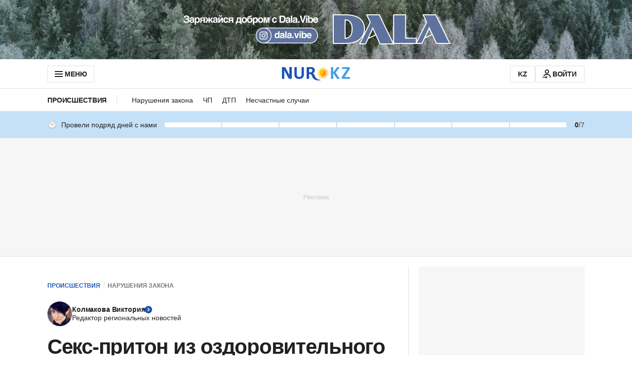

--- FILE ---
content_type: text/html; charset=utf-8
request_url: https://www.google.com/recaptcha/api2/aframe
body_size: 245
content:
<!DOCTYPE HTML><html><head><meta http-equiv="content-type" content="text/html; charset=UTF-8"></head><body><script nonce="t7nYmfE8hwKulFd-FcnaHw">/** Anti-fraud and anti-abuse applications only. See google.com/recaptcha */ try{var clients={'sodar':'https://pagead2.googlesyndication.com/pagead/sodar?'};window.addEventListener("message",function(a){try{if(a.source===window.parent){var b=JSON.parse(a.data);var c=clients[b['id']];if(c){var d=document.createElement('img');d.src=c+b['params']+'&rc='+(localStorage.getItem("rc::a")?sessionStorage.getItem("rc::b"):"");window.document.body.appendChild(d);sessionStorage.setItem("rc::e",parseInt(sessionStorage.getItem("rc::e")||0)+1);localStorage.setItem("rc::h",'1768703002798');}}}catch(b){}});window.parent.postMessage("_grecaptcha_ready", "*");}catch(b){}</script></body></html>